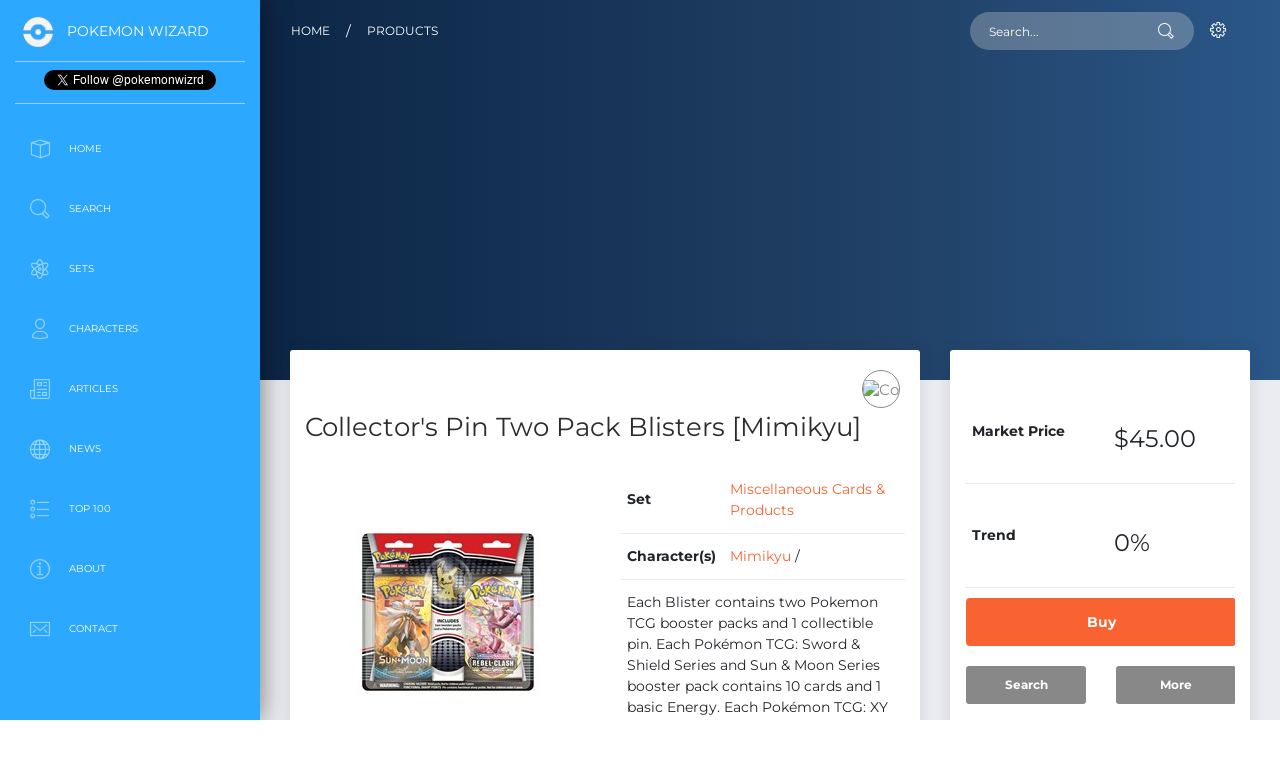

--- FILE ---
content_type: text/html; charset=utf-8
request_url: https://www.google.com/recaptcha/api2/aframe
body_size: 269
content:
<!DOCTYPE HTML><html><head><meta http-equiv="content-type" content="text/html; charset=UTF-8"></head><body><script nonce="AHZ6UoUf45ox5x4FVikR5w">/** Anti-fraud and anti-abuse applications only. See google.com/recaptcha */ try{var clients={'sodar':'https://pagead2.googlesyndication.com/pagead/sodar?'};window.addEventListener("message",function(a){try{if(a.source===window.parent){var b=JSON.parse(a.data);var c=clients[b['id']];if(c){var d=document.createElement('img');d.src=c+b['params']+'&rc='+(localStorage.getItem("rc::a")?sessionStorage.getItem("rc::b"):"");window.document.body.appendChild(d);sessionStorage.setItem("rc::e",parseInt(sessionStorage.getItem("rc::e")||0)+1);localStorage.setItem("rc::h",'1768746051737');}}}catch(b){}});window.parent.postMessage("_grecaptcha_ready", "*");}catch(b){}</script></body></html>